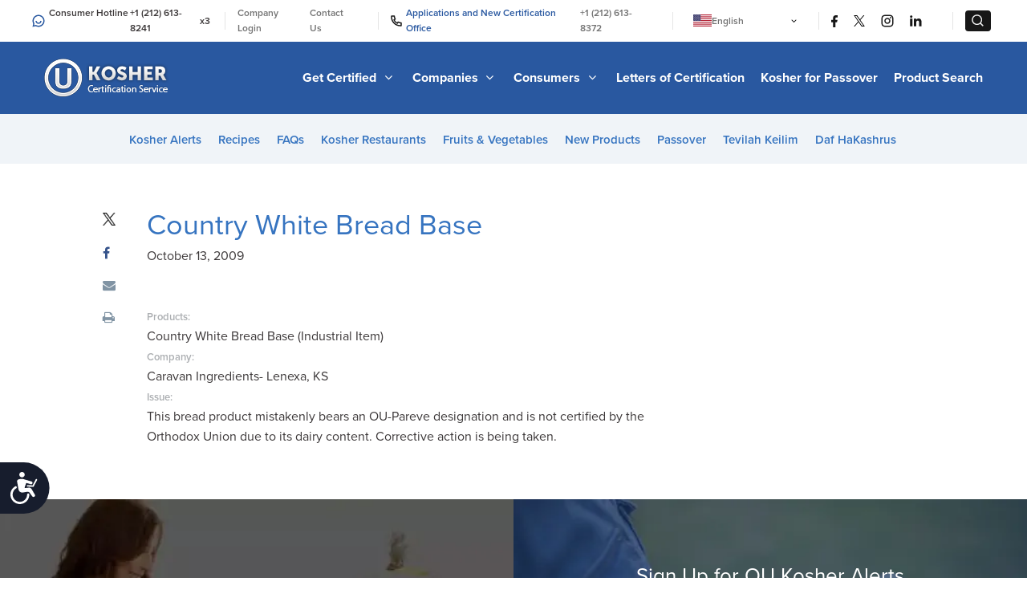

--- FILE ---
content_type: text/html; charset=UTF-8
request_url: https://oukosher.org/kosher-alerts/country-white-bread-base/
body_size: 15875
content:
<!DOCTYPE html>
<html lang="en" class="no-js">

<head>
  <meta charset="utf-8">
  <meta http-equiv="x-ua-compatible" content="ie=edge">
  <meta name="viewport" content="width=device-width, initial-scale=1">
<meta name="com.silverpop.brandeddomains" content="www.pages01.net,advocacy.ou.org,alumni.ncsy.org,israelfreespirit.com,jewishaction.com,jliconline.org,ncsy.org,ouisrael.org,oujlic.org,oukosher.org,outorah.org,teachadvocacy.org,teamyachad.com,tjj.ncsy.org,www.israelfreespirit.com,www.njcd.org,www.ou.org,www.ouisrael.org,www.yachad.org" />
 <meta name="baidu-site-verification" content="code-GTyh0Jd51m" />
    <script src="https://cmp.osano.com/AzyvxUSByGm4feKh/d35ebfa1-f9e5-4a4e-b3f4-ee6df39d0998/osano.js"></script>
  <style>.osano-cm-widget { display: none; }</style>
<script src="https://www.sc.pages01.net/lp/static/js/iMAWebCookie.js?f8af068-1303250869e-a7548a3fbbe3d9f8bac3b3472c6792ee&h=www.pages01.net" type="text/javascript"></script>


  <title>Country White Bread Base &#8211; Kosher Alerts | Kashruth Alerts by OU Kosher Certification &#8211; OU Kosher Certification</title>

  <meta http-equiv="x-dns-prefetch-control" content="on">
  <!--link rel="dns-prefetch" href="//d.adroll.com"-->
  <link rel="dns-prefetch" href="//res.cloudinary.com">
  <link rel='dns-prefetch' href='//content.jwplatform.com' />

  <link rel="dns-prefetch" href="//secure.gravatar.com">
  <link rel="dns-prefetch" href="//visitorinsight.silverpop.com">
  <link rel="dns-prefetch" href="//widget.intercom.io">
  <link rel="dns-prefetch" href="//www.googleadservices.com">
  <link rel="dns-prefetch" href="//www.google-analytics.com">
  <link rel="dns-prefetch" href="//connect.facebook.net">
  <link rel="dns-prefetch" href="//www.googletagmanager.com">
  <link rel="dns-prefetch" href="//use.typekit.net">
  <!--link rel="dns-prefetch" href="//s.adroll.com"-->

  <link rel="icon" type="image/png" sizes="32x32" href="/favicon-32x32.png">
  <link rel="icon" type="image/png" sizes="96x96" href="/favicon-96x96.png">
  <link rel="icon" type="image/png" sizes="16x16" href="/favicon-16x16.png">
  <meta name="theme-color" content="#ffffff">
  <meta property="fb:app_id" content="131986536971047" />

  <meta name='robots' content='index, follow, max-image-preview:large, max-snippet:-1, max-video-preview:-1' />
	<style>img:is([sizes="auto" i], [sizes^="auto," i]) { contain-intrinsic-size: 3000px 1500px }</style>
	
	<!-- This site is optimized with the Yoast SEO plugin v21.9.1 - https://yoast.com/wordpress/plugins/seo/ -->
	<link rel="canonical" href="https://oukosher.org/kosher-alerts/country-white-bread-base/" />
	<meta property="og:locale" content="en_US" />
	<meta property="og:type" content="website" />
	<meta property="og:site_name" content="OU Kosher Certification" />
	<meta name="twitter:card" content="summary_large_image" />
	<meta name="twitter:site" content="@OUKosher" />
	<script type="application/ld+json" class="yoast-schema-graph">{"@context":"https://schema.org","@graph":[{"@type":"WebSite","@id":"https://oukosher.org/#website","url":"https://oukosher.org/","name":"OU Kosher Certification","description":"","potentialAction":[{"@type":"SearchAction","target":{"@type":"EntryPoint","urlTemplate":"https://oukosher.org/product-search/#s={search_term_string}"},"query-input":"required name=search_term_string"}],"inLanguage":"en-US"}]}</script>
	<!-- / Yoast SEO plugin. -->


<link rel='dns-prefetch' href='//oukosher.org' />
<link rel='dns-prefetch' href='//content.jwplatform.com' />
<link rel='dns-prefetch' href='//res.cloudinary.com' />
<link rel='preconnect' href='https://res.cloudinary.com' />
<link rel='stylesheet' id='styles/main-css' href='https://oukosher.org/content/themes/kosher/dist/css/style.css?ver=1768491422' type='text/css' media='all' />
<link rel='stylesheet' id='wp-block-library-css' href='https://oukosher.org/wp-includes/css/dist/block-library/style.min.css?ver=b137014c355353d63daea878c2d8670c' type='text/css' media='all' />
<style id='classic-theme-styles-inline-css' type='text/css'>
/*! This file is auto-generated */
.wp-block-button__link{color:#fff;background-color:#32373c;border-radius:9999px;box-shadow:none;text-decoration:none;padding:calc(.667em + 2px) calc(1.333em + 2px);font-size:1.125em}.wp-block-file__button{background:#32373c;color:#fff;text-decoration:none}
</style>
<style id='elasticpress-related-posts-style-inline-css' type='text/css'>
.editor-styles-wrapper .wp-block-elasticpress-related-posts ul,.wp-block-elasticpress-related-posts ul{list-style-type:none;padding:0}.editor-styles-wrapper .wp-block-elasticpress-related-posts ul li a>div{display:inline}

</style>
<style id='global-styles-inline-css' type='text/css'>
:root{--wp--preset--aspect-ratio--square: 1;--wp--preset--aspect-ratio--4-3: 4/3;--wp--preset--aspect-ratio--3-4: 3/4;--wp--preset--aspect-ratio--3-2: 3/2;--wp--preset--aspect-ratio--2-3: 2/3;--wp--preset--aspect-ratio--16-9: 16/9;--wp--preset--aspect-ratio--9-16: 9/16;--wp--preset--color--black: #000000;--wp--preset--color--cyan-bluish-gray: #abb8c3;--wp--preset--color--white: #ffffff;--wp--preset--color--pale-pink: #f78da7;--wp--preset--color--vivid-red: #cf2e2e;--wp--preset--color--luminous-vivid-orange: #ff6900;--wp--preset--color--luminous-vivid-amber: #fcb900;--wp--preset--color--light-green-cyan: #7bdcb5;--wp--preset--color--vivid-green-cyan: #00d084;--wp--preset--color--pale-cyan-blue: #8ed1fc;--wp--preset--color--vivid-cyan-blue: #0693e3;--wp--preset--color--vivid-purple: #9b51e0;--wp--preset--gradient--vivid-cyan-blue-to-vivid-purple: linear-gradient(135deg,rgba(6,147,227,1) 0%,rgb(155,81,224) 100%);--wp--preset--gradient--light-green-cyan-to-vivid-green-cyan: linear-gradient(135deg,rgb(122,220,180) 0%,rgb(0,208,130) 100%);--wp--preset--gradient--luminous-vivid-amber-to-luminous-vivid-orange: linear-gradient(135deg,rgba(252,185,0,1) 0%,rgba(255,105,0,1) 100%);--wp--preset--gradient--luminous-vivid-orange-to-vivid-red: linear-gradient(135deg,rgba(255,105,0,1) 0%,rgb(207,46,46) 100%);--wp--preset--gradient--very-light-gray-to-cyan-bluish-gray: linear-gradient(135deg,rgb(238,238,238) 0%,rgb(169,184,195) 100%);--wp--preset--gradient--cool-to-warm-spectrum: linear-gradient(135deg,rgb(74,234,220) 0%,rgb(151,120,209) 20%,rgb(207,42,186) 40%,rgb(238,44,130) 60%,rgb(251,105,98) 80%,rgb(254,248,76) 100%);--wp--preset--gradient--blush-light-purple: linear-gradient(135deg,rgb(255,206,236) 0%,rgb(152,150,240) 100%);--wp--preset--gradient--blush-bordeaux: linear-gradient(135deg,rgb(254,205,165) 0%,rgb(254,45,45) 50%,rgb(107,0,62) 100%);--wp--preset--gradient--luminous-dusk: linear-gradient(135deg,rgb(255,203,112) 0%,rgb(199,81,192) 50%,rgb(65,88,208) 100%);--wp--preset--gradient--pale-ocean: linear-gradient(135deg,rgb(255,245,203) 0%,rgb(182,227,212) 50%,rgb(51,167,181) 100%);--wp--preset--gradient--electric-grass: linear-gradient(135deg,rgb(202,248,128) 0%,rgb(113,206,126) 100%);--wp--preset--gradient--midnight: linear-gradient(135deg,rgb(2,3,129) 0%,rgb(40,116,252) 100%);--wp--preset--font-size--small: 13px;--wp--preset--font-size--medium: 20px;--wp--preset--font-size--large: 36px;--wp--preset--font-size--x-large: 42px;--wp--preset--spacing--20: 0.44rem;--wp--preset--spacing--30: 0.67rem;--wp--preset--spacing--40: 1rem;--wp--preset--spacing--50: 1.5rem;--wp--preset--spacing--60: 2.25rem;--wp--preset--spacing--70: 3.38rem;--wp--preset--spacing--80: 5.06rem;--wp--preset--shadow--natural: 6px 6px 9px rgba(0, 0, 0, 0.2);--wp--preset--shadow--deep: 12px 12px 50px rgba(0, 0, 0, 0.4);--wp--preset--shadow--sharp: 6px 6px 0px rgba(0, 0, 0, 0.2);--wp--preset--shadow--outlined: 6px 6px 0px -3px rgba(255, 255, 255, 1), 6px 6px rgba(0, 0, 0, 1);--wp--preset--shadow--crisp: 6px 6px 0px rgba(0, 0, 0, 1);}:where(.is-layout-flex){gap: 0.5em;}:where(.is-layout-grid){gap: 0.5em;}body .is-layout-flex{display: flex;}.is-layout-flex{flex-wrap: wrap;align-items: center;}.is-layout-flex > :is(*, div){margin: 0;}body .is-layout-grid{display: grid;}.is-layout-grid > :is(*, div){margin: 0;}:where(.wp-block-columns.is-layout-flex){gap: 2em;}:where(.wp-block-columns.is-layout-grid){gap: 2em;}:where(.wp-block-post-template.is-layout-flex){gap: 1.25em;}:where(.wp-block-post-template.is-layout-grid){gap: 1.25em;}.has-black-color{color: var(--wp--preset--color--black) !important;}.has-cyan-bluish-gray-color{color: var(--wp--preset--color--cyan-bluish-gray) !important;}.has-white-color{color: var(--wp--preset--color--white) !important;}.has-pale-pink-color{color: var(--wp--preset--color--pale-pink) !important;}.has-vivid-red-color{color: var(--wp--preset--color--vivid-red) !important;}.has-luminous-vivid-orange-color{color: var(--wp--preset--color--luminous-vivid-orange) !important;}.has-luminous-vivid-amber-color{color: var(--wp--preset--color--luminous-vivid-amber) !important;}.has-light-green-cyan-color{color: var(--wp--preset--color--light-green-cyan) !important;}.has-vivid-green-cyan-color{color: var(--wp--preset--color--vivid-green-cyan) !important;}.has-pale-cyan-blue-color{color: var(--wp--preset--color--pale-cyan-blue) !important;}.has-vivid-cyan-blue-color{color: var(--wp--preset--color--vivid-cyan-blue) !important;}.has-vivid-purple-color{color: var(--wp--preset--color--vivid-purple) !important;}.has-black-background-color{background-color: var(--wp--preset--color--black) !important;}.has-cyan-bluish-gray-background-color{background-color: var(--wp--preset--color--cyan-bluish-gray) !important;}.has-white-background-color{background-color: var(--wp--preset--color--white) !important;}.has-pale-pink-background-color{background-color: var(--wp--preset--color--pale-pink) !important;}.has-vivid-red-background-color{background-color: var(--wp--preset--color--vivid-red) !important;}.has-luminous-vivid-orange-background-color{background-color: var(--wp--preset--color--luminous-vivid-orange) !important;}.has-luminous-vivid-amber-background-color{background-color: var(--wp--preset--color--luminous-vivid-amber) !important;}.has-light-green-cyan-background-color{background-color: var(--wp--preset--color--light-green-cyan) !important;}.has-vivid-green-cyan-background-color{background-color: var(--wp--preset--color--vivid-green-cyan) !important;}.has-pale-cyan-blue-background-color{background-color: var(--wp--preset--color--pale-cyan-blue) !important;}.has-vivid-cyan-blue-background-color{background-color: var(--wp--preset--color--vivid-cyan-blue) !important;}.has-vivid-purple-background-color{background-color: var(--wp--preset--color--vivid-purple) !important;}.has-black-border-color{border-color: var(--wp--preset--color--black) !important;}.has-cyan-bluish-gray-border-color{border-color: var(--wp--preset--color--cyan-bluish-gray) !important;}.has-white-border-color{border-color: var(--wp--preset--color--white) !important;}.has-pale-pink-border-color{border-color: var(--wp--preset--color--pale-pink) !important;}.has-vivid-red-border-color{border-color: var(--wp--preset--color--vivid-red) !important;}.has-luminous-vivid-orange-border-color{border-color: var(--wp--preset--color--luminous-vivid-orange) !important;}.has-luminous-vivid-amber-border-color{border-color: var(--wp--preset--color--luminous-vivid-amber) !important;}.has-light-green-cyan-border-color{border-color: var(--wp--preset--color--light-green-cyan) !important;}.has-vivid-green-cyan-border-color{border-color: var(--wp--preset--color--vivid-green-cyan) !important;}.has-pale-cyan-blue-border-color{border-color: var(--wp--preset--color--pale-cyan-blue) !important;}.has-vivid-cyan-blue-border-color{border-color: var(--wp--preset--color--vivid-cyan-blue) !important;}.has-vivid-purple-border-color{border-color: var(--wp--preset--color--vivid-purple) !important;}.has-vivid-cyan-blue-to-vivid-purple-gradient-background{background: var(--wp--preset--gradient--vivid-cyan-blue-to-vivid-purple) !important;}.has-light-green-cyan-to-vivid-green-cyan-gradient-background{background: var(--wp--preset--gradient--light-green-cyan-to-vivid-green-cyan) !important;}.has-luminous-vivid-amber-to-luminous-vivid-orange-gradient-background{background: var(--wp--preset--gradient--luminous-vivid-amber-to-luminous-vivid-orange) !important;}.has-luminous-vivid-orange-to-vivid-red-gradient-background{background: var(--wp--preset--gradient--luminous-vivid-orange-to-vivid-red) !important;}.has-very-light-gray-to-cyan-bluish-gray-gradient-background{background: var(--wp--preset--gradient--very-light-gray-to-cyan-bluish-gray) !important;}.has-cool-to-warm-spectrum-gradient-background{background: var(--wp--preset--gradient--cool-to-warm-spectrum) !important;}.has-blush-light-purple-gradient-background{background: var(--wp--preset--gradient--blush-light-purple) !important;}.has-blush-bordeaux-gradient-background{background: var(--wp--preset--gradient--blush-bordeaux) !important;}.has-luminous-dusk-gradient-background{background: var(--wp--preset--gradient--luminous-dusk) !important;}.has-pale-ocean-gradient-background{background: var(--wp--preset--gradient--pale-ocean) !important;}.has-electric-grass-gradient-background{background: var(--wp--preset--gradient--electric-grass) !important;}.has-midnight-gradient-background{background: var(--wp--preset--gradient--midnight) !important;}.has-small-font-size{font-size: var(--wp--preset--font-size--small) !important;}.has-medium-font-size{font-size: var(--wp--preset--font-size--medium) !important;}.has-large-font-size{font-size: var(--wp--preset--font-size--large) !important;}.has-x-large-font-size{font-size: var(--wp--preset--font-size--x-large) !important;}
:where(.wp-block-post-template.is-layout-flex){gap: 1.25em;}:where(.wp-block-post-template.is-layout-grid){gap: 1.25em;}
:where(.wp-block-columns.is-layout-flex){gap: 2em;}:where(.wp-block-columns.is-layout-grid){gap: 2em;}
:root :where(.wp-block-pullquote){font-size: 1.5em;line-height: 1.6;}
</style>
<link rel='stylesheet' id='elasticpress-facets-css' href='https://oukosher.org/content/plugins/elasticpress/dist/css/facets-styles.css?ver=5797fb4036fc4007a87a' type='text/css' media='all' />
<script type="text/javascript" src="https://oukosher.org/wp-includes/js/jquery/jquery.min.js?ver=3.7.1" id="jquery-core-js"></script>
<script type="text/javascript" src="https://oukosher.org/wp-includes/js/jquery/jquery-migrate.min.js?ver=3.4.1" id="jquery-migrate-js"></script>
<script type="text/javascript" id="wp-sentry-browser-js-extra">
/* <![CDATA[ */
var wp_sentry = {"wpBrowserTracingOptions":{},"tracesSampleRate":"0.3","wpSessionReplayOptions":{},"replaysSessionSampleRate":"0.1","replaysOnErrorSampleRate":"1","environment":"production","release":"1.1","context":{"tags":{"wordpress":"6.8.2","language":"en-US"}},"dsn":"https:\/\/93c817788cef4021aff5e76c0c183ea9@sentry.oustatic.com\/2"};
/* ]]> */
</script>
<script type="text/javascript" src="https://oukosher.org/content/plugins/wp-sentry-integration/public/wp-sentry-browser-tracing-replay.min.js?ver=7.21.0" id="wp-sentry-browser-js"></script>
<script type="text/javascript" src="https://content.jwplatform.com/libraries/fkHmfkvp.js?ver=b137014c355353d63daea878c2d8670c" id="jwPlayer-js"></script>
<link rel="https://api.w.org/" href="https://oukosher.org/wp-json/" /><link rel="alternate" title="JSON" type="application/json" href="https://oukosher.org/wp-json/wp/v2/pages/-1" /><meta property="og:title" content="Country White Bread Base | Kashruth Alerts by OU Kosher Certification" /><meta property="og:description" content="This bread product mistakenly bears an OU-Pareve designation and is not certified by the Orthodox Union due to its dairy content. Corrective action is being taken." /><meta name="description" content="This bread product mistakenly bears an OU-Pareve designation and is not certified by the Orthodox Union due to its dairy content. Corrective action is being taken."/>	  <script>
  (function(d) {
    var config = {
      kitId: 'dih6qia',
      scriptTimeout: 3000,
      async: true
    },
    h=d.documentElement,t=setTimeout(function(){h.className=h.className.replace(/\bwf-loading\b/g,"")+" wf-inactive";},config.scriptTimeout),tk=d.createElement("script"),f=false,s=d.getElementsByTagName("script")[0],a;h.className+=" wf-loading";tk.src='https://use.typekit.net/'+config.kitId+'.js';tk.async=true;tk.onload=tk.onreadystatechange=function(){a=this.readyState;if(f||a&&a!="complete"&&a!="loaded")return;f=true;clearTimeout(t);try{Typekit.load(config)}catch(e){}};s.parentNode.insertBefore(tk,s)
  })(document);
</script>
  <!-- Google Tag Manager -->
<script>(function(w,d,s,l,i){w[l]=w[l]||[];w[l].push({'gtm.start':
new Date().getTime(),event:'gtm.js'});var f=d.getElementsByTagName(s)[0],
j=d.createElement(s),dl=l!='dataLayer'?'&l='+l:'';j.async=true;j.src=
'https://www.googletagmanager.com/gtm.js?id='+i+dl;f.parentNode.insertBefore(j,f);
})(window,document,'script','dataLayer','GTM-MGWL6B');</script>
<!-- End Google Tag Manager -->
</head>

<body class="wp-singular page-template-default page page-id--1 page-parent wp-theme-kosher">
<!-- Google Tag Manager (noscript) -->
<noscript><iframe src="https://www.googletagmanager.com/ns.html?id=GTM-MGWL6B"
height="0" width="0" style="display:none;visibility:hidden"></iframe></noscript>
<!-- End Google Tag Manager (noscript) -->
<div id="fb-root"></div>
<script>(function(d, s, id) {
  var js, fjs = d.getElementsByTagName(s)[0];
  if (d.getElementById(id)) return;
  js = d.createElement(s); js.id = id;
  js.src = "https://connect.facebook.net/en_US/sdk.js#xfbml=1&version=v2.6";
  fjs.parentNode.insertBefore(js, fjs);
}(document, 'script', 'facebook-jssdk'));</script>

<header class="site-header">


  <div class="header__top">
  <div class="header-flex-container">
    <div class="phone-numbers">
      <span>
        <span class="header-svg">
          <svg width="16" height="16" viewBox="0 0 16 16" fill="none" xmlns="http://www.w3.org/2000/svg">
            <path d="M4.46826 14.618L0.500008 15.5L1.38201 11.5318C0.801157 10.4453 0.498154 9.23199 0.500008 8C0.500008 3.85775 3.85776 0.5 8.00001 0.5C12.1423 0.5 15.5 3.85775 15.5 8C15.5 12.1423 12.1423 15.5 8.00001 15.5C6.76802 15.5019 5.55472 15.1989 4.46826 14.618ZM4.68576 13.0333L5.17551 13.2958C6.04442 13.7601 7.0148 14.0021 8.00001 14C9.1867 14 10.3467 13.6481 11.3334 12.9888C12.3201 12.3295 13.0892 11.3925 13.5433 10.2961C13.9974 9.19974 14.1162 7.99334 13.8847 6.82946C13.6532 5.66557 13.0818 4.59647 12.2426 3.75736C11.4035 2.91824 10.3344 2.3468 9.17055 2.11529C8.00666 1.88378 6.80026 2.0026 5.70391 2.45672C4.60755 2.91085 3.67048 3.67988 3.01119 4.66658C2.3519 5.65327 2.00001 6.81331 2.00001 8C2.00001 9.0005 2.24376 9.9635 2.70501 10.8245L2.96676 11.3143L2.47551 13.5245L4.68576 13.0333ZM4.25001 8H5.75001C5.75001 8.59674 5.98706 9.16903 6.40902 9.59099C6.83098 10.0129 7.40327 10.25 8.00001 10.25C8.59675 10.25 9.16904 10.0129 9.591 9.59099C10.013 9.16903 10.25 8.59674 10.25 8H11.75C11.75 8.99456 11.3549 9.94839 10.6517 10.6517C9.9484 11.3549 8.99457 11.75 8.00001 11.75C7.00545 11.75 6.05162 11.3549 5.34836 10.6517C4.6451 9.94839 4.25001 8.99456 4.25001 8Z" fill="#2958A0"/>
          </svg>
        </span>
        Consumer Hotline &nbsp;<a href="tel:+12126138241">+1 (212) 613-8241</a>x3
      </span>
      <span class="header__top-divider">|</span>
    </div>
    <div class="meta-links">
      <a href="https://oudirect.org/oudirect/login.aspx">Company Login</a>
      <a href="/contact-us">Contact Us</a>
      <span class="header__top-divider">|</span>
      <span  style="color: #2958A0;">
        <span class="header-svg">
          <svg width="14" height="14" viewBox="0 0 14 14" fill="none" xmlns="http://www.w3.org/2000/svg">
            <path d="M5.0245 6.0115C5.72825 7.24786 6.75214 8.27175 7.9885 8.9755L8.6515 8.047C8.75812 7.8977 8.91576 7.79266 9.0946 7.75175C9.27344 7.71084 9.46108 7.7369 9.622 7.825C10.6827 8.40469 11.8542 8.75333 13.0592 8.848C13.2473 8.8629 13.4229 8.94815 13.5509 9.08674C13.6789 9.22533 13.75 9.40708 13.75 9.59575V12.9423C13.75 13.1279 13.6812 13.3071 13.5568 13.4449C13.4324 13.5828 13.2612 13.6696 13.0765 13.6885C12.679 13.7297 12.2785 13.75 11.875 13.75C5.455 13.75 0.25 8.545 0.25 2.125C0.25 1.7215 0.27025 1.321 0.3115 0.9235C0.330441 0.738773 0.417238 0.567641 0.555092 0.443225C0.692946 0.31881 0.872055 0.24996 1.05775 0.25H4.40425C4.59292 0.249976 4.77467 0.321064 4.91326 0.449088C5.05185 0.577112 5.13709 0.752668 5.152 0.94075C5.24667 2.14584 5.59531 3.31726 6.175 4.378C6.2631 4.53892 6.28916 4.72656 6.24825 4.9054C6.20734 5.08424 6.1023 5.24188 5.953 5.3485L5.0245 6.0115ZM3.133 5.51875L4.558 4.501C4.15359 3.62807 3.87651 2.70163 3.73525 1.75H1.7575C1.753 1.8745 1.75075 1.99975 1.75075 2.125C1.75 7.717 6.283 12.25 11.875 12.25C12.0002 12.25 12.1255 12.2478 12.25 12.2425V10.2648C11.2984 10.1235 10.3719 9.84641 9.499 9.442L8.48125 10.867C8.0715 10.7078 7.6735 10.5198 7.29025 10.3045L7.24675 10.2797C5.77568 9.44254 4.55746 8.22432 3.72025 6.75325L3.6955 6.70975C3.48018 6.3265 3.29221 5.9285 3.133 5.51875Z" fill="#171717"/>
          </svg>
        </span>
        Applications and New Certification Office &nbsp;<a href="tel:+12126138372">+1 (212) 613-8372</a>
      </span>
      <span class="header__top-divider">|</span>
      <div class="lang-switch" lang="en-US">
        <nav>
        <ul>
            <li class="language" lang="en-US"><a href="https://oukosher.org">
              <img src="https://res.cloudinary.com/orthodox-union/image/upload/c_scale,h_15,w_23,q_auto/v1575448594/kosher%20assets/usa-vector-flag.png" alt="OU Kosher Certification US">
              English
            </a></li>
            <li class="language" lang="pt-BR"><a href="https://oukosher.org/br">
              <img src="https://res.cloudinary.com/orthodox-union/image/upload/c_scale,h_15,w_23,q_auto/v1643553345/kosher%20assets/brazil.png" alt="OU Kosher Certification in Brazil">
              Português
            </a></li>
            <li class="language" lang="cn"><a href="http://www.oukosher.org.cn/?webSyncID=2b6ad855-44c0-2026-5c30-52aaa71314e2&sessionGUID=07ea2874-5e12-53cc-5cb1-e83c3db2b273">
              <img src="https://res.cloudinary.com/orthodox-union/image/upload/c_scale,h_15,w_23,q_auto/v1575448594/kosher%20assets/china-flag-400.png" alt="OU Kosher Certification in China">
              中文
            </a></li>
            <li class="language" lang="id"><a href="https://oukosher.org/id" lang="id">
              <img src="https://res.cloudinary.com/orthodox-union/image/upload/v1687941351/kosher%20assets/tn_id-flag.gif" alt="OU Kosher Certification in indonesia">
              Bahasa Indonesia
            </a></li>
            <li class="language" lang="jp"><a href="https://oukosher.org/jp">
              <img src="https://res.cloudinary.com/orthodox-union/image/upload/v1687881090/kosher%20assets/jp.jpg" alt="OU Kosher Certification in Japan">
              日本語
            </a></li>
            <li class="language" lang="ko"><a href="https://oukosher.org/ko">
              <img src="https://res.cloudinary.com/orthodox-union/image/upload/c_scale,w_23/v1653476835/south-korea-flag-png-large_vhrtd8.jpg" alt="OU Kosher Certification in Korea">
              한국어
            </a></li>
            <li class="language" lang="ms"><a href="https://oukosher.org/ms" lang="ms">
              <img src="https://res.cloudinary.com/orthodox-union/image/upload/v1687941351/kosher%20assets/tn_my-flag.gif" alt="OU Kosher Certification in Malaysia">
              Bahasa Melayu
            </a></li>
            <li class="language" lang="Spanish-MX"><a href="https://oukosher.org/es">
              <img src="https://res.cloudinary.com/orthodox-union/image/upload/v1689600191/kosher%20assets/mx-flag.gif" alt="OU Kosher Certification in Mexico">
              Español
            </a></li>
            <li class="language" lang="it"><a href="https://oukosher.org/it">
              <img src="https://res.cloudinary.com/orthodox-union/image/upload/c_scale,w_23/v1743926734/it_bnwtdn.webp" alt="OU Kosher Certification in Italy">
              Italiano
            </a></li>
            <li class="language" lang="fr"><a href="https://oukosher.org/fr">
              <img src="https://res.cloudinary.com/orthodox-union/image/upload/c_scale,w_23/v1745158863/fr_llogoa.webp" alt="OU Kosher Certification in France">
              Français
            </a></li>
            <li class="language" lang="fil"><a href="https://oukosher.org/tl" lang="fil">
              <img src="https://res.cloudinary.com/orthodox-union/image/upload/v1687941351/kosher%20assets/tn_rp-flag.gif" alt="OU Kosher Certification in Philippines">
              Filipino
            </a></li>
            <li class="language" lang="th"><a href="https://oukosher.org/th" lang="th">
              <img src="https://res.cloudinary.com/orthodox-union/image/upload/v1687881090/kosher%20assets/th.jpg" alt="OU Kosher Certification in Thailand">
              ไทย
            </a></li>
            <li class="language"  lang="vn"><a href="https://oukosher.org/vn">
              <img src="https://res.cloudinary.com/orthodox-union/image/upload/v1687881090/kosher%20assets/vn.jpg" alt="OU Kosher Certification in Vietnam">
              Tiếng Việt
            </a></li>
            <li class="language"  lang="tr"><a href="https://oukosher.org/tr">
              <img src="https://res.cloudinary.com/orthodox-union/image/upload/v1712757710/kosher-assets/tr.webp" alt="OU Kosher Certification in Turkey" style="width:23px;">
              Türkçe
            </a></li>
            <li class="language"  lang="hindi"><a href="https://oukosher.org/hi">
              <img src="https://res.cloudinary.com/orthodox-union/image/upload/v1749723876/in_pmzplf.webp" alt="OU Kosher Certification in Hindi" style="width:23px;">
              हिन्दी
            </a></li>
          </ul>
        </nav>
        <svg xmlns="http://www.w3.org/2000/svg" width="15px" height="15px" viewBox="0 0 24 24" fill="none">
          <path fill-rule="evenodd" clip-rule="evenodd" d="M16.5303 8.96967C16.8232 9.26256 16.8232 9.73744 16.5303 10.0303L12.5303 14.0303C12.2374 14.3232 11.7626 14.3232 11.4697 14.0303L7.46967 10.0303C7.17678 9.73744 7.17678 9.26256 7.46967 8.96967C7.76256 8.67678 8.23744 8.67678 8.53033 8.96967L12 12.4393L15.4697 8.96967C15.7626 8.67678 16.2374 8.67678 16.5303 8.96967Z" fill="#000000"/>
        </svg>
      </div>

      <span class="header__top-divider">|</span>
      <a href="https://www.facebook.com/OUKosher" target="_blank" class="header-svg social-link">
        <svg width="8" height="15" viewBox="0 0 8 15" fill="none" xmlns="http://www.w3.org/2000/svg">
          <path d="M5.25 8.625H7.125L7.875 5.625H5.25V4.125C5.25 3.3525 5.25 2.625 6.75 2.625H7.875V0.105C7.6305 0.0727501 6.70725 0 5.73225 0C3.696 0 2.25 1.24275 2.25 3.525V5.625H0V8.625H2.25V15H5.25V8.625Z" fill="#171717"/>
        </svg>
      </a>
      <a href="https://twitter.com/OUKosher" target="_blank" class="header-svg social-link">
      <svg width="14" height="14" viewBox="0 0 1200 1227" fill="none" xmlns="http://www.w3.org/2000/svg">
            <path d="M714.163 519.284L1160.89 0H1055.03L667.137 450.887L357.328 0H0L468.492 681.821L0 1226.37H105.866L515.491 750.218L842.672 1226.37H1200L714.137 519.284H714.163ZM569.165 687.828L521.697 619.934L144.011 79.6944H306.615L611.412 515.685L658.88 583.579L1055.08 1150.3H892.476L569.165 687.854V687.828Z" fill="black"></path>
      </svg>
      </a>
      <a href="http://instagram.com/oukosher/" target="_blank" class="header-svg social-link">
        <svg width="16" height="16" viewBox="0 0 16 16" fill="none" xmlns="http://www.w3.org/2000/svg">
          <path d="M8 5.75C7.40326 5.75 6.83097 5.98705 6.40901 6.40901C5.98705 6.83097 5.75 7.40326 5.75 8C5.75 8.59674 5.98705 9.16903 6.40901 9.59099C6.83097 10.0129 7.40326 10.25 8 10.25C8.59674 10.25 9.16903 10.0129 9.59099 9.59099C10.0129 9.16903 10.25 8.59674 10.25 8C10.25 7.40326 10.0129 6.83097 9.59099 6.40901C9.16903 5.98705 8.59674 5.75 8 5.75ZM8 4.25C8.99456 4.25 9.94839 4.64509 10.6517 5.34835C11.3549 6.05161 11.75 7.00544 11.75 8C11.75 8.99456 11.3549 9.94839 10.6517 10.6517C9.94839 11.3549 8.99456 11.75 8 11.75C7.00544 11.75 6.05161 11.3549 5.34835 10.6517C4.64509 9.94839 4.25 8.99456 4.25 8C4.25 7.00544 4.64509 6.05161 5.34835 5.34835C6.05161 4.64509 7.00544 4.25 8 4.25ZM12.875 4.0625C12.875 4.31114 12.7762 4.5496 12.6004 4.72541C12.4246 4.90123 12.1861 5 11.9375 5C11.6889 5 11.4504 4.90123 11.2746 4.72541C11.0988 4.5496 11 4.31114 11 4.0625C11 3.81386 11.0988 3.5754 11.2746 3.39959C11.4504 3.22377 11.6889 3.125 11.9375 3.125C12.1861 3.125 12.4246 3.22377 12.6004 3.39959C12.7762 3.5754 12.875 3.81386 12.875 4.0625ZM8 2C6.1445 2 5.8415 2.00525 4.97825 2.0435C4.39025 2.07125 3.99575 2.15 3.62975 2.2925C3.30425 2.4185 3.0695 2.56925 2.81975 2.81975C2.58501 3.04655 2.40451 3.32344 2.29175 3.62975C2.14925 3.99725 2.0705 4.391 2.0435 4.97825C2.0045 5.80625 2 6.09575 2 8C2 9.8555 2.00525 10.1585 2.0435 11.0217C2.07125 11.609 2.15 12.0043 2.29175 12.3695C2.41925 12.6958 2.56925 12.9305 2.81825 13.1795C3.071 13.4315 3.30575 13.5822 3.62825 13.7067C3.99875 13.85 4.39325 13.9295 4.97825 13.9565C5.80625 13.9955 6.09575 14 8 14C9.8555 14 10.1585 13.9948 11.0217 13.9565C11.6082 13.9288 12.0035 13.85 12.3695 13.7083C12.6943 13.5815 12.9305 13.4307 13.1795 13.1818C13.4323 12.929 13.583 12.6943 13.7075 12.3717C13.85 12.002 13.9295 11.6067 13.9565 11.0217C13.9955 10.1937 14 9.90425 14 8C14 6.1445 13.9948 5.8415 13.9565 4.97825C13.9288 4.39175 13.85 3.99575 13.7075 3.62975C13.5945 3.32375 13.4143 3.04697 13.1803 2.81975C12.9536 2.58488 12.6766 2.40438 12.3702 2.29175C12.0027 2.14925 11.6082 2.0705 11.0217 2.0435C10.1937 2.0045 9.90425 2 8 2ZM8 0.5C10.0378 0.5 10.292 0.5075 11.0915 0.545C11.8903 0.5825 12.434 0.70775 12.9125 0.89375C13.4075 1.08425 13.8245 1.34225 14.2415 1.7585C14.6229 2.13342 14.918 2.58694 15.1063 3.0875C15.2915 3.56525 15.4175 4.10975 15.455 4.9085C15.4903 5.708 15.5 5.96225 15.5 8C15.5 10.0378 15.4925 10.292 15.455 11.0915C15.4175 11.8903 15.2915 12.434 15.1063 12.9125C14.9185 13.4133 14.6233 13.867 14.2415 14.2415C13.8665 14.6227 13.413 14.9178 12.9125 15.1063C12.4347 15.2915 11.8903 15.4175 11.0915 15.455C10.292 15.4903 10.0378 15.5 8 15.5C5.96225 15.5 5.708 15.4925 4.9085 15.455C4.10975 15.4175 3.566 15.2915 3.0875 15.1063C2.58674 14.9184 2.13315 14.6232 1.7585 14.2415C1.37705 13.8666 1.08195 13.4131 0.89375 12.9125C0.70775 12.4347 0.5825 11.8903 0.545 11.0915C0.50975 10.292 0.5 10.0378 0.5 8C0.5 5.96225 0.5075 5.708 0.545 4.9085C0.5825 4.109 0.70775 3.566 0.89375 3.0875C1.08143 2.58663 1.3766 2.13299 1.7585 1.7585C2.13325 1.37692 2.58682 1.0818 3.0875 0.89375C3.566 0.70775 4.109 0.5825 4.9085 0.545C5.708 0.50975 5.96225 0.5 8 0.5Z" fill="#171717"/>
        </svg>
      </a>
      <a href="https://www.linkedin.com/company/ou-kosher/" target="_blank" class="header-svg social-link">
        <svg width="15" height="14" viewBox="0 0 15 14" fill="none" xmlns="http://www.w3.org/2000/svg">
          <path d="M3.20508 1.75002C3.20488 2.14784 3.04665 2.52929 2.76521 2.81046C2.48376 3.09162 2.10215 3.24947 1.70433 3.24927C1.3065 3.24907 0.925052 3.09084 0.643888 2.8094C0.362724 2.52795 0.204879 2.14634 0.205078 1.74852C0.205277 1.35069 0.363503 0.969241 0.644948 0.688077C0.926394 0.406913 1.308 0.249069 1.70583 0.249268C2.10365 0.249467 2.48511 0.407693 2.76627 0.689138C3.04743 0.970583 3.20528 1.35219 3.20508 1.75002ZM3.25008 4.36002H0.250078V13.75H3.25008V4.36002ZM7.99008 4.36002H5.00508V13.75H7.96008V8.82252C7.96008 6.07752 11.5376 5.82252 11.5376 8.82252V13.75H14.5001V7.80252C14.5001 3.17502 9.20508 3.34752 7.96008 5.62002L7.99008 4.36002Z" fill="#171717"/>
        </svg>
      </a>
      <span class="header__top-divider">|</span>
      <span class="search-handler header-svg">
        <svg width="16" height="16" viewBox="0 0 13 13" fill="none" xmlns="http://www.w3.org/2000/svg">
          <path d="M9.51807 8.69333L12.0165 11.1912L11.1911 12.0166L8.69324 9.51817C7.76384 10.2632 6.60782 10.6684 5.41666 10.6667C2.51866 10.6667 0.166656 8.31475 0.166656 5.41675C0.166656 2.51875 2.51866 0.166748 5.41666 0.166748C8.31466 0.166748 10.6667 2.51875 10.6667 5.41675C10.6684 6.60792 10.2631 7.76393 9.51807 8.69333ZM8.34791 8.2605C9.08822 7.49918 9.50166 6.47867 9.49999 5.41675C9.49999 3.16042 7.67241 1.33341 5.41666 1.33341C3.16032 1.33341 1.33332 3.16042 1.33332 5.41675C1.33332 7.6725 3.16032 9.50008 5.41666 9.50008C6.47857 9.50176 7.49909 9.08832 8.26041 8.348L8.34791 8.2605Z" fill="#efefef"/>
        </svg>
      </span>
      <div class="top-search">
        <form role="search"  method="GET" class="nav-search" action="/search/">
            <input type="text" value="" name="s"  class="search-query" placeholder="" />
            <button type="submit">
                <i class="fa fa-search"></i>
            </button>
        </form>
      </div>
    </div>
  </div>
</div>

<script>
  jQuery(document).ready(function($){
    $('.language[lang="en-US"]').addClass('active');
  });
</script>
  <div class="header-nav">
    <div class="container">
        <a class="site-logo" href="/" title="OU Kosher Certification">
            <img src="https://res.cloudinary.com/orthodox-union/image/upload/v1690366751/kosher-assets/oukosher.logo.png" width="160" height="50" alt="OU Kosher Certification">
        </a>
        <a href="#" class="toggle-menu"><span></span></a>

        <nav class="main-nav" role="navigation">
            <ul>
                <!-- Get Certified -->
                <li class="menu__dropdown">
                    <a href="/get-certified-application#apply-form">Get Certified <i class="fa fa-fw fa-angle-down" aria-hidden="true"></i></a>
                    <section class="dropdown-menu">
                        <div class="flex-container">
                            <div class="flex-inner">
                                <a class="btn btn--blue" href="https://oukosher.org/application-form-online-campaign/">Click Here to Apply</a> or Call: <a href="tel:+12126138372">+1 212-613-8372</a><br/><br/>
                                <ul class="col-count-2">
                                    <li>
                                        <a class="nav-link mobile-show" href="/get-certified-landing/">Get Certified</a>
                                    </li>
                                                                                    <li>
                                                    <a class="nav-link" href="/kosher-overview/why-go-kosher/">Why OU Kosher</a>
                                                </li>
                                                                                    <li>
                                                    <a class="nav-link" href="/get-certified-application/">Steps to Certification</a>
                                                </li>
                                                                                    <li>
                                                    <a class="nav-link" href="/kosher-overview/growth-of-kosher-certification/">The Growth of Kosher</a>
                                                </li>
                                                                                    <li>
                                                    <a class="nav-link" href="/get-certified-application/#certification-basics">How does OU Supervision Work?</a>
                                                </li>
                                                                                    <li>
                                                    <a class="nav-link" href="/what-is-kosher/">Learn about Kosher</a>
                                                </li>
                                                                                    <li>
                                                    <a class="nav-link" href="/kosher-overview/kosher-certification-terms/">Glossary of Kosher Terms</a>
                                                </li>
                                                                                    <li>
                                                    <a class="nav-link" href="/blog/industrial-kosher/all-ou-symbols-explained/">Kosher Symbols</a>
                                                </li>
                                                                                    <li>
                                                    <a class="nav-link" href="/get-certified-application/#certification-statement">Confidentiality Statement</a>
                                                </li>
                                                                                    <li>
                                                    <a class="nav-link" href="/about-the-ou/">What is the OU</a>
                                                </li>
                                                                                    <li>
                                                    <a class="nav-link" href="http://www.oukosher.org.cn/">China Kosher</a>
                                                </li>
                                                                    </ul>
                            </div>
                            <div class="flex-inner">
                                <span class="menu-header">Get Certified</span>
                                <p>Most Americans eat some <em>kosher food</em> every day, but chances are they&#8217;re not aware of it. Take a walk down the aisles of any supermarket and you will see that certification appears on <em>over 60% of America’s</em> produced foods that are certified kosher, from the coveted Oreo to the thirst-quenching Coca-Cola. Over <em>$150 billion of kosher certified</em> products are consumed annually, and spending continues to rise dramatically.</p>
                                <a href="/kosher-overview/why-go-kosher/" class="btn btn--orange">Read More  ›</a>
                            </div>
                        </div>
                    </section>
                </li>
                <!-- Companies -->
                <li class="menu__dropdown">
                    <a class="nav-link" href="/companies-landing/">Companies <i class="fa fa-fw fa-angle-down" aria-hidden="true"></i></a>
                    <section class="dropdown-menu">
                        <div class="flex-container">
                            <div class="flex-inner" style="flex:2">
                                <ul class="col-count-2">
                                                                                <li>
                                                    <a class="nav-link" href="/letter-of-certification/">Letters of Certification</a>
                                                </li>
                                                                                    <li>
                                                    <a class="nav-link" href="/about-the-ou/">What is the OU</a>
                                                </li>
                                                                                    <li>
                                                    <a class="nav-link" href="/get-certified/glossary-of-kosher-terms/">Kosher Glossary</a>
                                                </li>
                                                                                    <li>
                                                    <a class="nav-link" href="/get-certified-application/#certification-policy">Kosher Policy</a>
                                                </li>
                                                                                    <li>
                                                    <a class="nav-link" href="/educational-videos-industrial/">Kosher Videos</a>
                                                </li>
                                                                                    <li>
                                                    <a class="nav-link" href="/get-certified-application/#certification-statement">Confidentiality Statement</a>
                                                </li>
                                                                                    <li>
                                                    <a class="nav-link" href="/companies/">Featured Companies</a>
                                                </li>
                                                                                    <li>
                                                    <a class="nav-link" href="/blog/industrial-kosher/come-meet-ou-kosher-next-trade-show/">Trade Shows</a>
                                                </li>
                                                                                    <li>
                                                    <a class="nav-link" href="https://oukosher.org/kosher-overview/growth-of-kosher-certification/">Growth of Kosher</a>
                                                </li>
                                                                                    <li>
                                                    <a class="nav-link" href="http://www.oukosher.org.cn/">China Kosher</a>
                                                </li>
                                                                                    <li>
                                                    <a class="nav-link" href="/wash-facilities/">Kosher Wash Locations</a>
                                                </li>
                                                                                    <li>
                                                    <a class="nav-link" href="https://oukosher.org/kosher-food-production-educational-resources/">Kosher Online Training</a>
                                                </li>
                                                                                    <li>
                                                    <a class="nav-link" href="/what-is-kosher/">Learn about Kosher</a>
                                                </li>
                                                                        <li><a class="nav-title" href="/companies/">Featured Companies</a></li>
                                    <li><a class="nav-title" href="/newly-certified/">Newly certified</a></li>
                                </ul>
                            </div>
                        </div>
                    </section>
                </li>
                <!-- Consumers -->
                <li class="menu__dropdown">
                    <a class="nav-link" href="/consumer-landing/">Consumers <i class="fa fa-fw fa-angle-down" aria-hidden="true"></i></a>
                    <section class="dropdown-menu">
                        <div class="flex-container">
                            <div class="flex-inner" style="flex:2">
                                <span style="background: #2958A0;display: block;color: white;text-align: center;margin-bottom: 10px;border-radius: 2px;font-size: 13px;">
                                    <span class="header-svg">
                                    <svg width="16" height="16" viewBox="0 0 16 16" fill="none" xmlns="http://www.w3.org/2000/svg">
                                        <path d="M4.46826 14.618L0.500008 15.5L1.38201 11.5318C0.801157 10.4453 0.498154 9.23199 0.500008 8C0.500008 3.85775 3.85776 0.5 8.00001 0.5C12.1423 0.5 15.5 3.85775 15.5 8C15.5 12.1423 12.1423 15.5 8.00001 15.5C6.76802 15.5019 5.55472 15.1989 4.46826 14.618ZM4.68576 13.0333L5.17551 13.2958C6.04442 13.7601 7.0148 14.0021 8.00001 14C9.1867 14 10.3467 13.6481 11.3334 12.9888C12.3201 12.3295 13.0892 11.3925 13.5433 10.2961C13.9974 9.19974 14.1162 7.99334 13.8847 6.82946C13.6532 5.66557 13.0818 4.59647 12.2426 3.75736C11.4035 2.91824 10.3344 2.3468 9.17055 2.11529C8.00666 1.88378 6.80026 2.0026 5.70391 2.45672C4.60755 2.91085 3.67048 3.67988 3.01119 4.66658C2.3519 5.65327 2.00001 6.81331 2.00001 8C2.00001 9.0005 2.24376 9.9635 2.70501 10.8245L2.96676 11.3143L2.47551 13.5245L4.68576 13.0333ZM4.25001 8H5.75001C5.75001 8.59674 5.98706 9.16903 6.40902 9.59099C6.83098 10.0129 7.40327 10.25 8.00001 10.25C8.59675 10.25 9.16904 10.0129 9.591 9.59099C10.013 9.16903 10.25 8.59674 10.25 8H11.75C11.75 8.99456 11.3549 9.94839 10.6517 10.6517C9.9484 11.3549 8.99457 11.75 8.00001 11.75C7.00545 11.75 6.05162 11.3549 5.34836 10.6517C4.6451 9.94839 4.25001 8.99456 4.25001 8Z" fill="#2958A0"></path>
                                    </svg>
                                    </span>
                                    Consumer Hotline &nbsp;<a href="tel:+12126138241" style="display: inline;">+1 (212) 613-8241</a>x3
                                </span>
                                <ul class="col-count-2">
                                    <li>
                                        <a class="nav-link mobile-show" href="/consumer-landing/">Consumer Resources</a>
                                    </li>
                                                                                    <li>
                                                    <a class="nav-link" href="/product-search/">Product Search</a>
                                                </li>
                                                                                    <li>
                                                    <a class="nav-link" href="https://oukosher.org/yoshon-search">Yoshon Search</a>
                                                </li>
                                                                                    <li>
                                                    <a class="nav-link" href="/faqs/">FAQS</a>
                                                </li>
                                                                                    <li>
                                                    <a class="nav-link" href="/the-kosher-primer/">Basics of Kosher</a>
                                                </li>
                                                                                    <li>
                                                    <a class="nav-link" href="/restaurants/">Restaurant Directory</a>
                                                </li>
                                                                                    <li>
                                                    <a class="nav-link" href="/kosher-slurpee-list/">Kosher Slurpee List</a>
                                                </li>
                                                                                    <li>
                                                    <a class="nav-link" href="/blog/consumer-news/pas-yisroel-list-5773/">Pas Yisroel List</a>
                                                </li>
                                                                                    <li>
                                                    <a class="nav-link" href="/ou-guide-to-checking-produce-and-more/">Checking Fruits and Vegetables</a>
                                                </li>
                                                                                    <li>
                                                    <a class="nav-link" href="/guide-to-blessings/">Guide to Blessings</a>
                                                </li>
                                                                                    <li>
                                                    <a class="nav-link" href="/blog/consumer-kosher/aged-cheese-list/">Cheese List</a>
                                                </li>
                                                                                    <li>
                                                    <a class="nav-link" href="/educational-videos/">Kosher Educational Videos</a>
                                                </li>
                                                                                    <li>
                                                    <a class="nav-link" href="https://oukosher.org/kosher-overview/growth-of-kosher-certification/">Growth of Kosher</a>
                                                </li>
                                                                                    <li>
                                                    <a class="nav-link" href="/recipes/">Recipes</a>
                                                </li>
                                                                                    <li>
                                                    <a class="nav-link" href="/companies/">Featured Companies</a>
                                                </li>
                                                                                    <li>
                                                    <a class="nav-link" href="https://oukosher.org/halacha-yomis-email/">Halacha Yomis</a>
                                                </li>
                                                                                    <li>
                                                    <a class="nav-link" href="https://oukosher.org/blog/category/consumer-kosher/">Featured Articles</a>
                                                </li>
                                                                                    <li>
                                                    <a class="nav-link" href="https://oukosher.org/publication/daf-ha-kashrus/">Daf HaKashrus</a>
                                                </li>
                                                                                    <li>
                                                    <a class="nav-link" href="https://oukosher.org/tevilah-keilim/">Tevilah Keilim</a>
                                                </li>
                                                                                    <li>
                                                    <a class="nav-link" href="https://oukosher.org/summer/">Summer Kosher and Travel Guide</a>
                                                </li>
                                                                                    <li>
                                                    <a class="nav-link" href="https://oukosher.org/kosher-technologies/">Kosher Technology</a>
                                                </li>
                                                                        <li><a class="nav-title" href="/kosher-alerts/">Kosher Alerts</a></li>
                                </ul>
                            </div>
                        </div>
                    </section>
                </li>
                <li class="menu__dropdown">
                    <a class="nav-link" href="/letter-of-certification/">Letters of Certification</a>
                </li>
                <li class="menu__dropdown">
                    <a class="nav-link" href="/passover/">Kosher for Passover</a>
                </li>
                <li class="menu__dropdown">
                    <a class="nav-link" href="/product-search/">Product Search</a>
                </li>
            </ul>
        </nav>
    </div>
</div>
  <nav role="navigation" class="mobile-nav">
    <div class="container">
        <ul>
            <li>
                <form role="search"  method="GET" class="nav-search" action="/search/">
                    <input type="text" value="" name="s"  class="search-query" placeholder="" />
                    <button type="submit">
                        <i class="fa fa-search"></i>
                    </button>
                </form>
            </li>
            <li><a href="https://oudirect.org/oudirect/login.aspx">Company Login</a></li>
            <li><a href="/contact-us">Contact Us</a></li>
            <li class="dropdown">
                <div class="dropdown-handle">
                    <a href="/get-certified-application#apply-form">Get Certified</a>
                    <i class="fa fa-fw fa-angle-down" aria-hidden="true"></i>
                </div>
                <section class="dropdown-menu">
                    <div class="flex-container">
                        <div class="flex-inner">
                            <ul>
                                <li>
                                    <a class="nav-link" href="/get-certified-landing/">Get Certified</a>
                                </li>
                                                                            <li>
                                                <a class="nav-link" href="/kosher-overview/why-go-kosher/">Why OU Kosher</a>
                                            </li>
                                                                            <li>
                                                <a class="nav-link" href="/get-certified-application/">Steps to Certification</a>
                                            </li>
                                                                            <li>
                                                <a class="nav-link" href="/kosher-overview/growth-of-kosher-certification/">The Growth of Kosher</a>
                                            </li>
                                                                            <li>
                                                <a class="nav-link" href="/get-certified-application/#certification-basics">How does OU Supervision Work?</a>
                                            </li>
                                                                            <li>
                                                <a class="nav-link" href="/what-is-kosher/">Learn about Kosher</a>
                                            </li>
                                                                            <li>
                                                <a class="nav-link" href="/kosher-overview/kosher-certification-terms/">Glossary of Kosher Terms</a>
                                            </li>
                                                                            <li>
                                                <a class="nav-link" href="/blog/industrial-kosher/all-ou-symbols-explained/">Kosher Symbols</a>
                                            </li>
                                                                            <li>
                                                <a class="nav-link" href="/get-certified-application/#certification-statement">Confidentiality Statement</a>
                                            </li>
                                                                            <li>
                                                <a class="nav-link" href="/about-the-ou/">What is the OU</a>
                                            </li>
                                                                            <li>
                                                <a class="nav-link" href="http://www.oukosher.org.cn/">China Kosher</a>
                                            </li>
                                                            </ul>
                        </div>
                    </div>
                </section>
            </li>
            <li class="dropdown">
                <div class="dropdown-handle">
                    <a href="/companies-landing">Companies</a>
                    <i class="fa fa-fw fa-angle-down" aria-hidden="true"></i>
                </div>
                <section class="dropdown-menu">
                    <div class="flex-container">
                        <div class="flex-inner">
                            <ul>
                                                                        <li>
                                                <a class="nav-link" href="/letter-of-certification/">Letters of Certification</a>
                                            </li>
                                                                            <li>
                                                <a class="nav-link" href="/about-the-ou/">What is the OU</a>
                                            </li>
                                                                            <li>
                                                <a class="nav-link" href="/get-certified/glossary-of-kosher-terms/">Kosher Glossary</a>
                                            </li>
                                                                            <li>
                                                <a class="nav-link" href="/get-certified-application/#certification-policy">Kosher Policy</a>
                                            </li>
                                                                            <li>
                                                <a class="nav-link" href="/educational-videos-industrial/">Kosher Videos</a>
                                            </li>
                                                                            <li>
                                                <a class="nav-link" href="/get-certified-application/#certification-statement">Confidentiality Statement</a>
                                            </li>
                                                                            <li>
                                                <a class="nav-link" href="/companies/">Featured Companies</a>
                                            </li>
                                                                            <li>
                                                <a class="nav-link" href="/blog/industrial-kosher/come-meet-ou-kosher-next-trade-show/">Trade Shows</a>
                                            </li>
                                                                            <li>
                                                <a class="nav-link" href="https://oukosher.org/kosher-overview/growth-of-kosher-certification/">Growth of Kosher</a>
                                            </li>
                                                                            <li>
                                                <a class="nav-link" href="http://www.oukosher.org.cn/">China Kosher</a>
                                            </li>
                                                                            <li>
                                                <a class="nav-link" href="/wash-facilities/">Kosher Wash Locations</a>
                                            </li>
                                                                            <li>
                                                <a class="nav-link" href="https://oukosher.org/kosher-food-production-educational-resources/">Kosher Online Training</a>
                                            </li>
                                                                            <li>
                                                <a class="nav-link" href="/what-is-kosher/">Learn about Kosher</a>
                                            </li>
                                                                <li><a class="nav-title" href="/companies/">Featured Companies</a></li>
                                <li><a class="nav-title" href="/newly-certified/">Newly certified</a></li>
                            </ul>
                        </div>
                    </div>
                </section>
            </li>
            <li class="dropdown">
                <div class="dropdown-handle">
                    <a href="/consumer-landing">Consumers</a>
                    <i class="fa fa-fw fa-angle-down" aria-hidden="true"></i>
                </div>
                <section class="dropdown-menu">
                    <div class="flex-container">
                        <div class="flex-inner">
                            <ul>
                                <li>
                                    <a class="nav-link mobile-show" href="/consumer-landing/">Consumer Resources</a>
                                </li>
                                                                            <li>
                                                <a class="nav-link" href="/product-search/">Product Search</a>
                                            </li>
                                                                            <li>
                                                <a class="nav-link" href="https://oukosher.org/yoshon-search">Yoshon Search</a>
                                            </li>
                                                                            <li>
                                                <a class="nav-link" href="/faqs/">FAQS</a>
                                            </li>
                                                                            <li>
                                                <a class="nav-link" href="/the-kosher-primer/">Basics of Kosher</a>
                                            </li>
                                                                            <li>
                                                <a class="nav-link" href="/restaurants/">Restaurant Directory</a>
                                            </li>
                                                                            <li>
                                                <a class="nav-link" href="/kosher-slurpee-list/">Kosher Slurpee List</a>
                                            </li>
                                                                            <li>
                                                <a class="nav-link" href="/blog/consumer-news/pas-yisroel-list-5773/">Pas Yisroel List</a>
                                            </li>
                                                                            <li>
                                                <a class="nav-link" href="/ou-guide-to-checking-produce-and-more/">Checking Fruits and Vegetables</a>
                                            </li>
                                                                            <li>
                                                <a class="nav-link" href="/guide-to-blessings/">Guide to Blessings</a>
                                            </li>
                                                                            <li>
                                                <a class="nav-link" href="/blog/consumer-kosher/aged-cheese-list/">Cheese List</a>
                                            </li>
                                                                            <li>
                                                <a class="nav-link" href="/educational-videos/">Kosher Educational Videos</a>
                                            </li>
                                                                            <li>
                                                <a class="nav-link" href="https://oukosher.org/kosher-overview/growth-of-kosher-certification/">Growth of Kosher</a>
                                            </li>
                                                                            <li>
                                                <a class="nav-link" href="/recipes/">Recipes</a>
                                            </li>
                                                                            <li>
                                                <a class="nav-link" href="/companies/">Featured Companies</a>
                                            </li>
                                                                            <li>
                                                <a class="nav-link" href="https://oukosher.org/halacha-yomis-email/">Halacha Yomis</a>
                                            </li>
                                                                            <li>
                                                <a class="nav-link" href="https://oukosher.org/blog/category/consumer-kosher/">Featured Articles</a>
                                            </li>
                                                                            <li>
                                                <a class="nav-link" href="https://oukosher.org/publication/daf-ha-kashrus/">Daf HaKashrus</a>
                                            </li>
                                                                            <li>
                                                <a class="nav-link" href="https://oukosher.org/tevilah-keilim/">Tevilah Keilim</a>
                                            </li>
                                                                            <li>
                                                <a class="nav-link" href="https://oukosher.org/summer/">Summer Kosher and Travel Guide</a>
                                            </li>
                                                                            <li>
                                                <a class="nav-link" href="https://oukosher.org/kosher-technologies/">Kosher Technology</a>
                                            </li>
                                                                <li><a class="nav-title" href="/kosher-alerts/">Kosher Alerts</a></li>
                            </ul>
                        </div>
                    </div>
                </section>
            </li>
            <li><a href="/letter-of-certification/">Letters of Certification</a></li>
            <li><a href="/passover/">Kosher for Passover</a></li>
            <li><a href="/product-search/">Product Search</a></li>
            <li>
                <div>
                    <a href="/" class="header-svg"><img src="https://res.cloudinary.com/orthodox-union/image/upload/c_scale,f_auto,h_15,q_auto/v1575448594/kosher%20assets/usa-vector-flag.png" alt="usa flag"></a>
                    <a href="/espanol/" class="header-svg"><img src="https://res.cloudinary.com/orthodox-union/image/upload/c_scale,f_auto,h_15,q_auto/v1575448594/kosher%20assets/spain-flag.jpg" alt="espanol flag"></a>
                    <a href="https://oukosher.org/br" class="header-svg"><img src="https://res.cloudinary.com/orthodox-union/image/upload/c_scale,h_15,w_23,q_auto/v1643553345/kosher%20assets/brazil.png" alt="OU Kosher Certification in Brazil"></a>
                    <a href="http://www.oukosher.org.cn/?webSyncID=2b6ad855-44c0-2026-5c30-52aaa71314e2&amp;sessionGUID=07ea2874-5e12-53cc-5cb1-e83c3db2b273" class="header-svg"><img src="https://res.cloudinary.com/orthodox-union/image/upload/c_scale,h_15,q_auto/v1575448594/kosher%20assets/china-flag-400.png" alt="china flag"></a>
                    <a href="https://www.oukosher.org/ko" class="header-svg"><img src="https://res.cloudinary.com/orthodox-union/image/upload/c_scale,w_23/v1653476835/south-korea-flag-png-large_vhrtd8.jpg" alt="korea flag"></a>
                    <a href="https://oukosher.org/vn"  class="header-svg"><img src="https://res.cloudinary.com/orthodox-union/image/upload/v1687881090/kosher%20assets/vn.jpg" alt="OU Kosher Certification in Vietnam"></a>
                    <a href="https://oukosher.org/jp"  class="header-svg"><img src="https://res.cloudinary.com/orthodox-union/image/upload/v1687881090/kosher%20assets/jp.jpg" alt="OU Kosher Certification in Japan"></a>
                    <a href="https://oukosher.org/it" lang="it" class="header-svg">
                    <img src="https://res.cloudinary.com/orthodox-union/image/https://res.cloudinary.com/orthodox-union/image/upload/c_scale,w_23/v1743926734/it_bnwtdn.webp" alt="OU Kosher Certification in Italy">
                    </a>
                    <a href="https://oukosher.org/fr">
              <img src="https://res.cloudinary.com/orthodox-union/image/upload/c_scale,w_23/v1745158863/fr_llogoa.webp" alt="OU Kosher Certification in France">

            </a>
                    <a href="https://oukosher.org/th" lang="th" class="header-svg">
                    <img src="https://res.cloudinary.com/orthodox-union/image/upload/v1687881090/kosher%20assets/th.jpg" alt="OU Kosher Certification in Thailand">
                    </a>
                    <a href="https://oukosher.org/ms" lang="ms" class="header-svg">
                    <img src="https://res.cloudinary.com/orthodox-union/image/upload/v1687941351/kosher%20assets/tn_my-flag.gif" alt="OU Kosher Certification in Malaysia">
                    </a>
                    <a href="https://oukosher.org/id" lang="id" class="header-svg">
                    <img src="https://res.cloudinary.com/orthodox-union/image/upload/v1687941351/kosher%20assets/tn_id-flag.gif" alt="OU Kosher Certification in indonesia">
                    </a>
                    <a href="https://oukosher.org/tl" lang="fil" class="header-svg">
                    <img src="https://res.cloudinary.com/orthodox-union/image/upload/v1687941351/kosher%20assets/tn_rp-flag.gif" alt="OU Kosher Certification in Philippines">
                    </a>
                    <a href="https://oukosher.org/tr" lang="tr" class="header-svg">
                    <img src="https://res.cloudinary.com/orthodox-union/image/upload/v1712757710/kosher-assets/tr.webp" alt="OU Kosher Certification in Turkey"  style="width:23px;">
                    </a>
                    <a href="https://oukosher.org/hi" lang="hindi" class="header-svg"><img src="https://res.cloudinary.com/orthodox-union/image/upload/v1749723876/in_pmzplf.webp" alt="OU Kosher Certification in Hindi" style="width:23px;"></a>
                </div>
            </li>
        </ul>
    </div>
    <div class="mobile-phones">
        <a href="tel:+2126138241">Consumer Hotline +1 (212) 613-8241x3</a>
        <br>
        <a href="tel:+2126138372">New Company Hotline +1(212) 613-8372</a>
    </div>
</nav>
</header>

<script>
    jQuery(document).ready(function($){
        $(".toggle-menu").on('click',function() {
            $(this).toggleClass("on");
            $(".mobile-nav").slideToggle();
            return false;
        });
        $(".dropdown-handle i").on('click',function() {
            $dropdown = $(this).parents(".dropdown").find("section");
            $dropdown.slideToggle();
            return false;
        });
        $('.search-handler').on('click',function(){
            $(this).hide();
            $('.top-search').show();
        });
    })
</script>


<div class="subnav gray-bg text-center">
	<div class="menu-consumers-container">
<li ><a href='/kosher-alerts/'>Kosher Alerts</a>
</li>

<li ><a href='/recipes/'>Recipes</a>
</li>

<li ><a href='/faqs/'>FAQs</a>
</li>

<li ><a href='/restaurants/'>Kosher Restaurants</a>
</li>

<li ><a href='https://oukosher.org/ou-guide-to-checking-produce-and-more/'>Fruits & Vegetables</a>
</li>

<li ><a href='/newly-certified/'>New Products</a>
</li>

<li ><a href='/passover/'>Passover</a>
</li>

<li ><a href='https://oukosher.org/old-tevilah-keilim/'>Tevilah Keilim</a>
</li>

<li ><a href='https://oukosher.org/publication/daf-ha-kashrus/'>Daf HaKashrus</a>
</li>
</div></div>
<div id="app"></div>
<section class="bottom-links">
    <div class="section text-center bottom-links__col" data-right-height>
        <a href="https://oukosher.org/why-go-kosher/" class="col bottom-links-col" style="background-image:url('https://res.cloudinary.com/orthodox-union/image/upload/f_auto,q_auto/v1559640893/kosher%20assets/kosher-pic-mother.png')" data-right-height-cntent>
            <div class="bottom-link__text ">
                <span class="bottom-link__category">Why Go kosher</span>
                <h4 class="bottom-link__title">Get Certified</h4>
                <p class="bottom-link__excerpt">
                    Certification gives a product a competitive edge that makes it sell faster, thus causing supermarkets to favor brands with certification.                </p>
            </div>
        </a>
        <div class="col bottom-links-col" style="background-image:url('https://res.cloudinary.com/orthodox-union/image/upload/c_scale,w_500,f_auto,q_auto/v1485697602/kosher-assets/kosher_sighnup.png')" data-right-height-content>
            <h4 class="bottom-link__title">Sign Up for OU Kosher Alerts</h4>
            <form class="bottom-link-form">
                <input type="email" class="bottom-link-form__signup" name="mail" id="ka-email" placeholder="Your Email" required="required">
                <button type="submit" class="bottom-link-form__submit" value="signup" id="signup_ka">signup</button>
            </form>
            <div class="message_footer" style="display: none;"></div>
        </div>
    </div>
</section>
<script type="text/javascript">
jQuery(document).ready(function($) {
    /* Newsletter Signup */
    var apiUrl = "https://oukosher.org/wp-json/kosher-api/v1/silverpop/add-contact?list=kosher_alerts&email=";
    $('#signup_ka').click(function(event) {
        event.preventDefault();
        if (!$(this).attr('validated')) {
            var data = $("#ka-email").val();
            apiUrl += $("#ka-email").val();
            signup(data).done(function(response) {
                if (response.status == "ok") {
                    console.log(response)
                    $('.message_footer').text('Signup Successful!')
                    $('.message_footer').show();
                    $('#signup_ka').attr('validated', true);
                } else {
                    $('.message_footer').text(response.message);
                    $('.message_footer').show().fadeOut(5000);
                }
            });
            return false;
        } else {
            return true;
        }
    });

    function signup(data) {
        return $.ajax({
            url: apiUrl,
            type: 'GET',
            data: data
        });
    };
});
</script>
<style type="text/css">
.message_footer {
    color: white;
    font-weight: bold;
    padding: 5px 0px;
}
</style>
<footer class="site-footer clearfix">
    <div class="container">
                <div class="col span_1_of_3 menu-column">
            <a title="OU Kosher" href="/"><img src="https://res.cloudinary.com/orthodox-union/image/upload/v1690366751/kosher-assets/oukosher.logo.png" alt="OU Kosher" /></a>
            <small>
                Kosher Hotline:  <a style="display: inline-block;" href="tel:+12126138241">+1 (212) 613-8241</a><br />
                New Companies:  <a style="display: inline-block;" href="tel:+12126138372">+1 (212) 613-8372</a><br />
            </small>

            <a  href="https://login.oudirect.org/">OU Direct</a></li>
<a  href="https://oukosher.org/contact-us/">Contact Us</a></li>
<a  href="https://www.ou.org/programs/">OU Kosher is a nonprofit and a program of the Orthodox Union</a></li>

            <a href="https://oukosher.org/privacy-policy/">Privacy Policy</a>
            <a rel="nofollow" onclick="Osano.cm.showDrawer('osano-cm-dom-info-dialog-open')">Cookie Policy</a>
            <span style="margin: 7px 0; display:block;">
                <a title="OU Kosher" href="https://www.facebook.com/OUKosher" style="display: inline;"><img src="https://res.cloudinary.com/ouinternal/image/upload/c_fill,f_auto/v1644920416/logos/kosher_f.png" alt="facebook" /></a>
                <a title="OU Kosher" href="https://twitter.com/OUKosher" style="display: inline;"><img src="https://res.cloudinary.com/orthodox-union/image/upload/v1704025154/logo-white_qsoazi.png" style="width: 27px;background: #3c3e42;padding: 7px;border-radius: 4px;"></a>
                <a title="OU Kosher" href="http://instagram.com/oukosher/" style="display: inline;"><img src="https://res.cloudinary.com/ouinternal/image/upload/c_fill,f_auto/v1644920589/logos/kosher_i.png" alt="twitter" /></a>
            </span>
            <a href="https://www.ou.org/"><img src="https://res.cloudinary.com/ouinternal/image/upload/c_fill,f_auto/v1644920665/logos/oukosher-footer-ou-logo.png" alt="OU" /></a>
            <small style="display: block; line-height: 1.5em;">	© 2026 Orthodox Union<br />All Rights Reserved</small>
        </div>
        <div class="col span_2_of_3">
                            <div class="section">
                                            <div class="col span_1_of_3">
                            <h5>Consumer Resources</h5>
                            <div class="footer-menu">
                                <a  href="/product-search/">Product Search</a></li>
<a  href="/kosher-alerts/">Kosher Alerts</a></li>
<a  href="/faqs/">FAQs</a></li>
<a  href="/recipes/">Recipes</a></li>
<a  href="/restaurants/">Kosher Restaurants</a></li>
<a  href="https://oukosher.org/ou-guide-to-checking-produce-and-more/">Inspecting Produce</a></li>
<a  href="/passover/">Kosher for Passover</a></li>
<a  href="https://oukosher.org/halacha-yomis-email/">Halacha Yomis</a></li>
<a  href="https://oukosher.org/kosher-technologies/">OU Kosher Certified Technologies</a></li>
                            </div>
                        </div>
                                                                <div class="col span_1_of_3">
                            <h5>Industrial resources</h5>
                            <div class="footer-menu">
                                <a  href="https://oukosher.org/about-the-ou/">What is the OU</a></li>
<a  href="https://oukosher.org/get-certified-application#apply-form">Get Certified – New Company Kosher Certification Application</a></li>
<a  href="/letter-of-certification/">Letters of Certification</a></li>
<a  href="/educational-videos-industrial/">Videos</a></li>
<a  href="https://oukosher.org/what-is-kosher/">What is Kosher</a></li>
<a  href="https://oukosher.org/blog/industrial-kosher/come-meet-ou-kosher-next-trade-show/">Trade Shows</a></li>
<a  href="https://oukosher.org/get-certified-application#certification-policy">Kosher Certification Policy</a></li>
<a  href="https://oukosher.org/btus/">Behind the Union Symbol</a></li>
<a  href="https://oukosher.org/get-certified-application#certification-statement">Confidentiality Statement</a></li>
<a  href="http://www.oukosher.org.cn/">China Kosher</a></li>
                            </div>
                        </div>
                                                                <div class="col span_1_of_3">
                            <h5>OU Community Services</h5>
                            <div class="footer-menu">
                                <div class="menu-footer-ou-services-container"><a  href="http://www.ou.org">Orthodox Union Community Programs</a></li>
<a  href="http://www.ou.org/oupress/">OU Press Book Store</a></li>
<a  href="http://www.ou.org/holidays/">Jewish Holidays</a></li>
<a  href="http://www.ou.org/holidays/calendar/">Jewish Calendar &#038; Zmanim</a></li>
</div>                            </div>
                        </div>
                                    </div>
                    </div>
            </div>
</footer>
<script>
  window.intercomSettings = {
    app_id: 'adc5vt5v',
    "oukosher_org": 1
  };
</script>
<script>(function(){var w=window;var ic=w.Intercom;if(typeof ic==="function"){ic('reattach_activator');ic('update',intercomSettings);}else{var d=document;var i=function(){i.c(arguments)};i.q=[];i.c=function(args){i.q.push(args)};w.Intercom=i;function l(){var s=d.createElement('script');s.type='text/javascript';s.async=true;s.src='https://widget.intercom.io/widget/adc5vt5v';var x=d.getElementsByTagName('script')[0];x.parentNode.insertBefore(s,x);}if(w.attachEvent){w.attachEvent('onload',l);}else{w.addEventListener('load',l,false);}}})()</script><script>
(function() {
    function getAdsQueryParam(param) {
        let urlParams = new URLSearchParams(window.location.search);
        return urlParams.get(param);
    }

    function setAdsCookie(name, value, days) {
        let expires = "";
        if (days) {
            let date = new Date();
            date.setTime(date.getTime() + (days * 24 * 60 * 60 * 1000));
            expires = "; expires=" + date.toUTCString();
        }
        document.cookie = name + "=" + (value || "") + expires + "; path=/";
    }

    function getAdsCookie(name) {
        let nameEQ = name + "=";
        let ca = document.cookie.split(';');
        for (let i = 0; i < ca.length; i++) {
            let c = ca[i];
            while (c.charAt(0) == ' ') c = c.substring(1, c.length);
            if (c.indexOf(nameEQ) == 0) return c.substring(nameEQ.length, c.length);
        }
        return null;
    }

    let gclid = getAdsQueryParam('gclid');
    if (gclid) {
        setAdsCookie('gclid', gclid, 90);
    }
})();
</script>
<script type="text/javascript" src="//cdn.callrail.com/companies/589243156/998d0e70b4d2b69da70d/12/swap.js"></script>
<script type="speculationrules">
{"prefetch":[{"source":"document","where":{"and":[{"href_matches":"\/*"},{"not":{"href_matches":["\/wp-*.php","\/wp-admin\/*","\/content\/uploads\/*","\/content\/*","\/content\/plugins\/*","\/content\/themes\/kosher\/*","\/*\\?(.+)"]}},{"not":{"selector_matches":"a[rel~=\"nofollow\"]"}},{"not":{"selector_matches":".no-prefetch, .no-prefetch a"}}]},"eagerness":"conservative"}]}
</script>
<script type="text/javascript" src="https://oukosher.org/content/themes/kosher/dist/js/main.js?ver=1769384404" id="app-js"></script>
<script type="text/javascript" src="https://oukosher.org/content/themes/kosher/assets/vendor/jquery.dfp/jquery.dfp.js?ver=1" id="jquery.dfp-js"></script>
</body>
</html>
